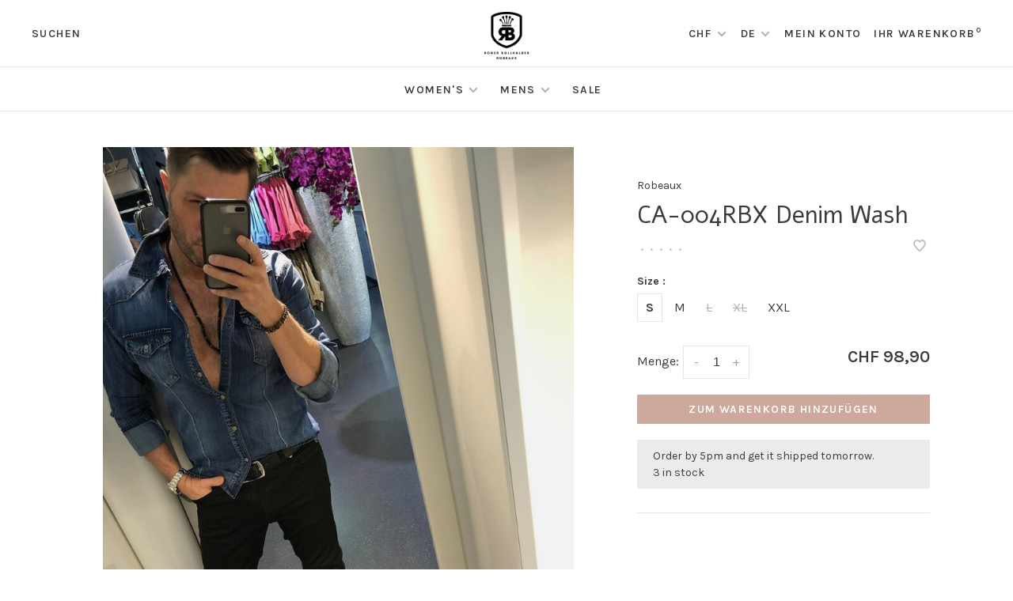

--- FILE ---
content_type: text/html;charset=utf-8
request_url: https://www.robeauxfashion.com/de/ca-004rbx-denim-wash.html
body_size: 7710
content:
<!DOCTYPE html>
<html lang="de">
  <head>
    
        
    <meta charset="utf-8"/>
<!-- [START] 'blocks/head.rain' -->
<!--

  (c) 2008-2026 Lightspeed Netherlands B.V.
  http://www.lightspeedhq.com
  Generated: 25-01-2026 @ 06:12:52

-->
<link rel="canonical" href="https://www.robeauxfashion.com/de/ca-004rbx-denim-wash.html"/>
<link rel="alternate" href="https://www.robeauxfashion.com/de/index.rss" type="application/rss+xml" title="Neue Produkte"/>
<meta name="robots" content="noodp,noydir"/>
<meta property="og:url" content="https://www.robeauxfashion.com/de/ca-004rbx-denim-wash.html?source=facebook"/>
<meta property="og:site_name" content="Robeaux Switzerland"/>
<meta property="og:title" content="Robeaux CA-004RBX Denim Wash"/>
<meta property="og:image" content="https://cdn.webshopapp.com/shops/303005/files/450070081/robeaux-ca-004rbx-denim-wash.jpg"/>
<!--[if lt IE 9]>
<script src="https://cdn.webshopapp.com/assets/html5shiv.js?2025-02-20"></script>
<![endif]-->
<!-- [END] 'blocks/head.rain' -->
        
        
        
        	<meta property="og:title" content="CA-004RBX Denim Wash"/>
      <meta property="og:image" content="https://cdn.webshopapp.com/shops/303005/files/450070081/image.jpg"/>      <meta property="og:url" content="https://www.robeauxfashion.com/de/ca-004rbx-denim-wash.html"/>
    	      <meta property="product:brand" content="Robeaux">      <meta property="product:availability" content="in stock">      <meta property="product:condition" content="new">
      <meta property="product:price:amount" content="98.90">
      <meta property="product:price:currency" content="CHF">
              <title>Robeaux CA-004RBX Denim Wash - Robeaux Switzerland</title>
    <meta name="description" content="" />
    <meta name="keywords" content="Robeaux, CA-004RBX, Denim, Wash" />
    <meta http-equiv="X-UA-Compatible" content="ie=edge">
    <meta name="apple-mobile-web-app-capable" content="yes">
    <meta name="apple-mobile-web-app-status-bar-style" content="black">
    <meta name="viewport" content="width=device-width, initial-scale=1, maximum-scale=1, user-scalable=0"/>
    
        <link rel="shortcut icon" href="https://cdn.webshopapp.com/shops/303005/themes/150834/assets/favicon.ico?20260110111541" type="image/x-icon" />
    
      	<link rel="preconnect" href="https://fonts.googleapis.com">
		<link rel="preconnect" href="https://fonts.gstatic.com" crossorigin>
  	    <link href='//fonts.googleapis.com/css?family=Karla:400,400i,300,500,600,700,700i,800,900|Alef:400,400i,300,500,600,700,700i,800,900&display=swap' rel='stylesheet' type='text/css'>
    
    <link rel="preload" as="font" type="font/woff2" href="https://cdn.webshopapp.com/shops/303005/themes/150834/assets/nucleo-mini.woff2?2026011011161020201218170111"/>
    
    <link rel='preload' as='style' href="https://cdn.webshopapp.com/assets/gui-2-0.css?2025-02-20" />
    <link rel="stylesheet" href="https://cdn.webshopapp.com/assets/gui-2-0.css?2025-02-20" />
    
    <link rel='preload' as='style' href="https://cdn.webshopapp.com/assets/gui-responsive-2-0.css?2025-02-20" /> 
    <link rel="stylesheet" href="https://cdn.webshopapp.com/assets/gui-responsive-2-0.css?2025-02-20" /> 
    
    <link rel="preload" as="style" href="https://cdn.webshopapp.com/shops/303005/themes/150834/assets/style.css?2026011011161020201218170111">
    <link rel="stylesheet" href="https://cdn.webshopapp.com/shops/303005/themes/150834/assets/style.css?2026011011161020201218170111">
    
    <link rel="preload" as="style" href="https://cdn.webshopapp.com/shops/303005/themes/150834/assets/settings.css?2026011011161020201218170111">
    <link rel="stylesheet" href="https://cdn.webshopapp.com/shops/303005/themes/150834/assets/settings.css?2026011011161020201218170111" />
    
    <link rel="preload" as="style" href="https://cdn.webshopapp.com/shops/303005/themes/150834/assets/custom.css?2026011011161020201218170111">
    <link rel="stylesheet" href="https://cdn.webshopapp.com/shops/303005/themes/150834/assets/custom.css?2026011011161020201218170111" />
    
    <link rel="preload" as="script" href="//ajax.googleapis.com/ajax/libs/jquery/3.0.0/jquery.min.js">
    <script src="//ajax.googleapis.com/ajax/libs/jquery/3.0.0/jquery.min.js"></script>
    <script>
      	if( !window.jQuery ) document.write('<script src="https://cdn.webshopapp.com/shops/303005/themes/150834/assets/jquery-3.0.0.min.js?2026011011161020201218170111"><\/script>');
    </script>
    
    <link rel="preload" as="script" href="//cdn.jsdelivr.net/npm/js-cookie@2/src/js.cookie.min.js">
    <script src="//cdn.jsdelivr.net/npm/js-cookie@2/src/js.cookie.min.js"></script>
    
    <link rel="preload" as="script" href="https://cdn.webshopapp.com/assets/gui.js?2025-02-20">
    <script src="https://cdn.webshopapp.com/assets/gui.js?2025-02-20"></script>
    
    <link rel="preload" as="script" href="https://cdn.webshopapp.com/assets/gui-responsive-2-0.js?2025-02-20">
    <script src="https://cdn.webshopapp.com/assets/gui-responsive-2-0.js?2025-02-20"></script>
    
    <link rel="preload" as="script" href="https://cdn.webshopapp.com/shops/303005/themes/150834/assets/scripts-min.js?2026011011161020201218170111">
    <script src="https://cdn.webshopapp.com/shops/303005/themes/150834/assets/scripts-min.js?2026011011161020201218170111"></script>
    
    <link rel="preconnect" href="https://ajax.googleapis.com">
		<link rel="preconnect" href="https://cdn.webshopapp.com/">
		<link rel="preconnect" href="https://cdn.webshopapp.com/">	
		<link rel="preconnect" href="https://fonts.googleapis.com">
		<link rel="preconnect" href="https://fonts.gstatic.com" crossorigin>
		<link rel="dns-prefetch" href="https://ajax.googleapis.com">
		<link rel="dns-prefetch" href="https://cdn.webshopapp.com/">
		<link rel="dns-prefetch" href="https://cdn.webshopapp.com/">	
		<link rel="dns-prefetch" href="https://fonts.googleapis.com">
		<link rel="dns-prefetch" href="https://fonts.gstatic.com" crossorigin>
    
        
        
        
  </head>
  <body class=" navigation-uppercase site-width-large product-images-format-portrait title-mode-centered product-title-mode-left grey-images price-per-unit page-robeaux-ca-004rbx-denim-wash">
    
        
    <div class="page-content">
      
                                                
                      	
                                
                                              			                  			                  
            
                                
                                
      <script>
      var product_image_size = '712x946x1',
          product_image_size_mobile = '332x440x1',
          product_image_thumb = '132x176x1',
          product_in_stock_label = 'Auf Lager',
          product_backorder_label = 'Available',
      		product_out_of_stock_label = 'Nicht auf Lager',
          product_multiple_variant_label = 'View all product options',
          show_variant_picker = 1,
          display_variant_picker_on = 'all',
          show_newsletter_promo_popup = 0,
          newsletter_promo_delay = '10000',
          newsletter_promo_hide_until = '7',
          notification_bar_hide_until = '1',
      		currency_format = 'CHF',
          number_format = '0,0.00',
          shop_lang = 'de',
      		shop_url = 'https://www.robeauxfashion.com/de/',
          shop_id = '303005',
        	readmore = 'Lesen Sie mehr';
        	search_url = "https://www.robeauxfashion.com/de/search/",
          static_url = 'https://static.webshopapp.com/shops/303005/',
          search_empty = 'Keine Produkte gefunden',
          view_all_results = 'Alle Ergebnisse anzeigen',
          apply_text = 'Anwenden',
          points_text = '<span class="js-insert-points"></span> Punkte',
          money_off_text = '<span class="js-insert-money-off"></span> off',
          valid_for_text = 'Gültig für',
          all_text = 'All',
        	priceStatus = 'enabled',
                    mobileDevice = false;
    	</script>
			
      
<div class="mobile-nav-overlay"></div>


<div class="header-wrapper">
<div class="header-sticky-placeholder"></div>

<header class="site-header site-header-lg mega-menu-header menu-bottom-layout menu-bottom-layout-center header-sticky has-search-bar">
  <div class="site-header-main-wrapper">
        
    	    		<nav class="secondary-nav nav-style secondary-nav-left">
                    
          <div class="search-header search-header-collapse">
            <form action="https://www.robeauxfashion.com/de/search/" method="get" id="searchForm" class="ajax-enabled">
              <input type="text" name="q" autocomplete="off" value="" placeholder="Suchen Sie nach Produkt">
              <a href="#" class="button button-sm" onclick="$('#searchForm').submit()"><span class="nc-icon-mini ui-1_zoom"></span><span class="nc-icon-mini loader_circle-04 spin"></span></a>
              <a href="#" class="search-close" title="Schließen"><span class="nc-icon-mini ui-1_simple-remove"></span></a>
              <div class="search-results"></div>
            </form>
          </div>
          
          <ul>
            <li class="search-trigger-item">
              <a href="#" title="Suchen" class="search-trigger">Suchen</a>
            </li>
          </ul>
                  </nav>
    	    
    <a href="https://www.robeauxfashion.com/de/" class="logo logo-lg logo-center">
              <img src="https://cdn.webshopapp.com/shops/303005/themes/150834/v/107240/assets/logo.png?20200624194942" alt="Robeaux Switzerland" class="logo-image">
                </a>

        
    
    <nav class="secondary-nav nav-style">
      <ul>
        
                
        
                <li class="menu-item-desktop-only has-child all-caps">
          <a href="#" title="Währung">
                        CHF
             
          </a>
          <ul>
          	            	              <li><a href="https://www.robeauxfashion.com/de/session/currency/eur/">€ EUR</a></li>
            	                        	              <li><a href="https://www.robeauxfashion.com/de/session/currency/gbp/">£ GBP</a></li>
            	                        	              <li><a href="https://www.robeauxfashion.com/de/session/currency/usd/">$ USD</a></li>
            	                        	            	<li><a href="https://www.robeauxfashion.com/de/session/currency/chf/">CHF</a></li>
            	                      </ul>
        </li>
        
                    
<li class="menu-item-desktop-only has-child all-caps">
  <a href="#">DE</a>
  <ul>
        <li><a href="https://www.robeauxfashion.com/de/go/product/149524676">DE</a></li>
        <li><a href="https://www.robeauxfashion.com/us/go/product/149524676">EN</a></li>
      </ul>
</li>
        
        <li class="menu-item-desktop-only menu-item-account">
                    <a href="#" title="Konto" data-featherlight="#loginModal" data-featherlight-variant="featherlight-login">Mein Konto</a>
                  </li>

        
        
        <li>
          <a href="#" title="Ihr Warenkorb" class="cart-trigger">Ihr Warenkorb<sup>0</sup></a>
        </li>

                
      </ul>
      
      
      <a class="burger" title="Menu">
        <span></span>
      </a>

    </nav>
  </div>
  
    	<div class="main-nav-wrapper">
      <nav class="main-nav nav-style">
  <ul>

        	
    
                  <li class="menu-item-category-10138078 has-child">
        <a href="https://www.robeauxfashion.com/de/womens/">Women&#039;s</a>
        <button class="mobile-menu-subopen"><span class="nc-icon-mini arrows-3_small-down"></span></button>                <ul class="">
                                <li class="subsubitem">
              <a class="underline-hover" href="https://www.robeauxfashion.com/de/womens/new-collection/" title="New Collection">New Collection</a>
                                        </li>
                      <li class="subsubitem">
              <a class="underline-hover" href="https://www.robeauxfashion.com/de/womens/accessories/" title="Accessories">Accessories</a>
                                        </li>
                      <li class="subsubitem">
              <a class="underline-hover" href="https://www.robeauxfashion.com/de/womens/blazers-12151065/" title="Blazers">Blazers</a>
                                        </li>
                      <li class="subsubitem">
              <a class="underline-hover" href="https://www.robeauxfashion.com/de/womens/bottoms/" title="Bottoms">Bottoms</a>
                                        </li>
                      <li class="subsubitem">
              <a class="underline-hover" href="https://www.robeauxfashion.com/de/womens/blazers/" title="Blazers">Blazers</a>
                                        </li>
                      <li class="subsubitem">
              <a class="underline-hover" href="https://www.robeauxfashion.com/de/womens/dresses/" title="Dresses">Dresses</a>
                                        </li>
                      <li class="subsubitem">
              <a class="underline-hover" href="https://www.robeauxfashion.com/de/womens/jackets/" title="Jackets">Jackets</a>
                                        </li>
                      <li class="subsubitem">
              <a class="underline-hover" href="https://www.robeauxfashion.com/de/womens/sweaters/" title="Sweaters">Sweaters</a>
                                        </li>
                      <li class="subsubitem">
              <a class="underline-hover" href="https://www.robeauxfashion.com/de/womens/tops/" title="Tops">Tops</a>
                                        </li>
                      <li class="subsubitem">
              <a class="underline-hover" href="https://www.robeauxfashion.com/de/womens/trending/" title="Trending">Trending</a>
                                        </li>
                  </ul>
              </li>
            <li class="menu-item-category-10138087 has-child">
        <a href="https://www.robeauxfashion.com/de/mens/">Mens</a>
        <button class="mobile-menu-subopen"><span class="nc-icon-mini arrows-3_small-down"></span></button>                <ul class="">
                                <li class="subsubitem">
              <a class="underline-hover" href="https://www.robeauxfashion.com/de/mens/new-collection/" title="NEW COLLECTION">NEW COLLECTION</a>
                                        </li>
                      <li class="subsubitem">
              <a class="underline-hover" href="https://www.robeauxfashion.com/de/mens/mens-blazers/" title="Men&#039;s Blazers">Men&#039;s Blazers</a>
                                        </li>
                      <li class="subsubitem">
              <a class="underline-hover" href="https://www.robeauxfashion.com/de/mens/mens-pants/" title="Men&#039;s Pants">Men&#039;s Pants</a>
                                        </li>
                      <li class="subsubitem">
              <a class="underline-hover" href="https://www.robeauxfashion.com/de/mens/mens-coats-jackets/" title="Men&#039;s Coats &amp; Jackets">Men&#039;s Coats &amp; Jackets</a>
                                        </li>
                      <li class="subsubitem">
              <a class="underline-hover" href="https://www.robeauxfashion.com/de/mens/mens-hoodies-sweats/" title="Men&#039;s Hoodies/Sweats">Men&#039;s Hoodies/Sweats</a>
                                        </li>
                      <li class="subsubitem">
              <a class="underline-hover" href="https://www.robeauxfashion.com/de/mens/mens-polos/" title="Men&#039;s Polos">Men&#039;s Polos</a>
                                        </li>
                      <li class="subsubitem">
              <a class="underline-hover" href="https://www.robeauxfashion.com/de/mens/dress-shirts/" title="Dress Shirts">Dress Shirts</a>
                                        </li>
                      <li class="subsubitem">
              <a class="underline-hover" href="https://www.robeauxfashion.com/de/mens/mens-turtlenecks/" title="Men&#039;s Turtlenecks">Men&#039;s Turtlenecks</a>
                                        </li>
                      <li class="subsubitem">
              <a class="underline-hover" href="https://www.robeauxfashion.com/de/mens/mens-t-shirts/" title="Men&#039;s T Shirts">Men&#039;s T Shirts</a>
                                        </li>
                      <li class="subsubitem">
              <a class="underline-hover" href="https://www.robeauxfashion.com/de/mens/mens-socks/" title="Men&#039;s Socks">Men&#039;s Socks</a>
                                        </li>
                      <li class="subsubitem">
              <a class="underline-hover" href="https://www.robeauxfashion.com/de/mens/underwear/" title="Underwear">Underwear</a>
                                        </li>
                  </ul>
              </li>
            <li class="menu-item-category-10651990">
        <a href="https://www.robeauxfashion.com/de/sale/">Sale</a>
                      </li>
            
            	
            	
            	
            	
        

    <li class="menu-item-mobile-only m-t-30">
            <a href="#" title="Account" data-featherlight="#loginModal">Login / Register</a>
          </li>

        <li class="menu-item-mobile-only menu-item-mobile-inline has-child all-caps">
      <a href="#" title="Währung">
        CHF CHF
      </a>
      <ul>
                <li><a href="https://www.robeauxfashion.com/de/session/currency/eur/">€ EUR</a></li>
                <li><a href="https://www.robeauxfashion.com/de/session/currency/gbp/">£ GBP</a></li>
                <li><a href="https://www.robeauxfashion.com/de/session/currency/usd/">$ USD</a></li>
                <li><a href="https://www.robeauxfashion.com/de/session/currency/chf/">CHF CHF</a></li>
              </ul>
    </li>
    
            
<li class="menu-item-mobile-only menu-item-mobile-inline has-child all-caps">
  <a href="#">DE</a>
  <ul>
        <li><a href="https://www.robeauxfashion.com/de/go/product/149524676">DE</a></li>
        <li><a href="https://www.robeauxfashion.com/us/go/product/149524676">EN</a></li>
      </ul>
</li>

  </ul>
</nav>      
        	</div>
    
</header>
  
</div>
      <div itemscope itemtype="https://schema.org/BreadcrumbList">
	<div itemprop="itemListElement" itemscope itemtype="https://schema.org/ListItem">
    <a itemprop="item" href="https://www.robeauxfashion.com/de/"><span itemprop="name" content="Home"></span></a>
    <meta itemprop="position" content="1" />
  </div>
    	<div itemprop="itemListElement" itemscope itemtype="https://schema.org/ListItem">
      <a itemprop="item" href="https://www.robeauxfashion.com/de/ca-004rbx-denim-wash.html"><span itemprop="name" content="CA-004RBX Denim Wash"></span></a>
      <meta itemprop="position" content="2" />
    </div>
  </div>

<div itemscope itemtype="https://schema.org/Product">
  <meta itemprop="name" content="Robeaux CA-004RBX Denim Wash">
  <meta itemprop="url" content="https://www.robeauxfashion.com/de/ca-004rbx-denim-wash.html">
  <meta itemprop="productID" content="295459507">
  <meta itemprop="brand" content="Robeaux" />    <meta itemprop="image" content="https://cdn.webshopapp.com/shops/303005/files/450070081/300x250x2/robeaux-ca-004rbx-denim-wash.jpg" />  
        <div itemprop="offers" itemscope itemtype="https://schema.org/Offer">
    <meta itemprop="priceCurrency" content="CHF">
    <meta itemprop="price" content="98.90" />
    <meta itemprop="itemCondition" itemtype="https://schema.org/OfferItemCondition" content="https://schema.org/NewCondition"/>
   	      <meta itemprop="availability" content="https://schema.org/InStock"/>
      <meta itemprop="inventoryLevel" content="3" />
        <meta itemprop="url" content="https://www.robeauxfashion.com/de/ca-004rbx-denim-wash.html" />  </div>
    </div>
      <div class="cart-sidebar-container">
  <div class="cart-sidebar">
    <button class="cart-sidebar-close" aria-label="Close">✕</button>
    <div class="cart-sidebar-title">
      <h5>Ihr Warenkorb</h5>
      <p><span class="item-qty"></span> Artikel</p>
    </div>
    
    <div class="cart-sidebar-body">
        
      <div class="no-cart-products">Keine Produkte gefunden...</div>
      
    </div>
    
      </div>
</div>      <!-- Login Modal -->
<div class="modal-lighbox login-modal" id="loginModal">
  <div class="row">
    <div class="col-sm-12 m-b-30 login-row">
      <h4>anmelden</h4>
      <p>Loggen Sie sich hier ein.</p>
      <form action="https://www.robeauxfashion.com/de/account/loginPost/?return=https%3A%2F%2Fwww.robeauxfashion.com%2Fde%2Fca-004rbx-denim-wash.html" method="post">
        <input type="hidden" name="key" value="2f9d116fac22d92b01861b2c57d6c42a" />
        <div class="form-row">
          <input type="text" name="email" autocomplete="on" placeholder="E-Mail-Adresse" class="required" />
        </div>
        <div class="form-row">
          <input type="password" name="password" autocomplete="on" placeholder="Passwort" class="required" />
        </div>
        <div class="">
          <a class="button button-block popup-validation m-b-15" href="javascript:;" title="anmelden">anmelden</a>
                  </div>
      </form>
      <p class="m-b-0 m-t-10">Dont have an account? <a href="https://www.robeauxfashion.com/de/account/register/" class="bold underline">Kundenkonto anlegen</a></p>
    </div>
  </div>
  <div class="text-center forgot-password">
    <a class="forgot-pw" href="https://www.robeauxfashion.com/de/account/password/">Passwort vergessen?</a>
  </div>
</div>      
      <main class="main-content">
                  				
	
<div class="container container-lg product-category-mens">
  
    
  <!-- Single product into -->
  <div class="product-intro">
    <div class="row">
      <div class="col-md-6 col-lg-7 stick-it-in-product">
        <div class="product-media">
          
          <div class="product-images product-images-single" data-pswp-uid="1">
            
                                        <div class="product-image">
                <a href="https://cdn.webshopapp.com/shops/303005/files/450070081/robeaux-ca-004rbx-denim-wash.jpg" data-caption="">
                  <img data-src="https://cdn.webshopapp.com/shops/303005/files/450070081/750x2000x3/robeaux-ca-004rbx-denim-wash.jpg" data-retina="https://cdn.webshopapp.com/shops/303005/files/450070081/1500x4000x3/robeaux-ca-004rbx-denim-wash.jpg" data-thumb="https://cdn.webshopapp.com/shops/303005/files/450070081/132x176x1/robeaux-ca-004rbx-denim-wash.jpg" height="1024" width="768" alt="Robeaux CA-004RBX Denim Wash" class="lazy-product-image">
                </a>
              </div>
                                    </div>
          
        </div>
      </div>
      <div class="col-md-6 col-lg-5 stick-it-in-product">
        <div class="product-content single-product-content product-info-wrapper" data-url="https://www.robeauxfashion.com/de/ca-004rbx-denim-wash.html">
          
                    <div class="row">
            <div class="col-md-12 p-b-10">
                            
                                          
              <div class="brand-name"><a href="https://www.robeauxfashion.com/de/brands/robeaux/">Robeaux</a></div>
            </div>
          </div>
                    
          <h1 class="h3 m-b-10">CA-004RBX Denim Wash</h1>
          
          <div class="row m-b-20">
            <div class="col-xs-8">

                            <div class="ratings">
                  
                  <div class="product-stars"><div class="stars"><i class="hint-text">•</i><i class="hint-text">•</i><i class="hint-text">•</i><i class="hint-text">•</i><i class="hint-text">•</i></div></div>
                                    
              </div>
                            
              
            </div>
            <div class="col-xs-4 text-right">
              
                            <a href="#" data-featherlight="#loginModal" title="Zur Wunschliste hinzufügen" class="favourites m-r-5" id="addtowishlist">
                <i class="nc-icon-mini health_heartbeat-16"></i>
              </a>
                            
                            
                            
            </div>
          </div>
          
                    
                    
          
          <form action="https://www.robeauxfashion.com/de/cart/add/295459507/" id="product_configure_form" method="post" class="product_configure_form" data-cart-bulk-url="https://www.robeauxfashion.com/de/cart/addBulk/">
            <div class="product_configure_form_wrapper">
              
                                          	                            
                                                                      
                            
                            <div class="product-custom-variants">
                
                              
              	                              
              	                                  
                	                  <div class="product-custom-variants-title">Size :</div>
                	                
                              
                <ul class="product-custom-variants-options">
                                     
                                    
                  <li class="product_configure_variant_295459507 active">
                    <a href="https://www.robeauxfashion.com/de/ca-004rbx-denim-wash.html?id=295459507" title="Size : S - Auf Lager"  style="">
                                              S
                                          </a>
                  </li>
                  
                                     
                                    
                  <li class="product_configure_variant_295459508">
                    <a href="https://www.robeauxfashion.com/de/ca-004rbx-denim-wash.html?id=295459508" title="Size : M - Auf Lager"  style="">
                                              M
                                          </a>
                  </li>
                  
                                     
                                    
                  <li class="product_configure_variant_295459510">
                    <a href="https://www.robeauxfashion.com/de/ca-004rbx-denim-wash.html?id=295459510" title="Size : L - Nicht auf Lager"  class="unavailable" style="">
                                              L
                                          </a>
                  </li>
                  
                                     
                                    
                  <li class="product_configure_variant_295459511">
                    <a href="https://www.robeauxfashion.com/de/ca-004rbx-denim-wash.html?id=295459511" title="Size : XL - Nicht auf Lager"  class="unavailable" style="">
                                              XL
                                          </a>
                  </li>
                  
                                     
                                    
                  <li class="product_configure_variant_295459518">
                    <a href="https://www.robeauxfashion.com/de/ca-004rbx-denim-wash.html?id=295459518" title="Size : XXL - Auf Lager"  style="">
                                              XXL
                                          </a>
                  </li>
                  
                                  </ul>
              </div>
            	          
                          
                              <div class="row m-b-15"><div class="col-xs-6"><div class="input-wrap quantity-selector"><label>Menge:</label><div class="quantity-input-wrapper"><input type="number" min="1" name="quantity" value="1" /><div class="change"><a href="javascript:;" onclick="changeQuantity('add', $(this));" class="up">+</a><a href="javascript:;" onclick="changeQuantity('remove', $(this));" class="down">-</a></div></div></div></div><div class="col-xs-6 text-right"><div class="price"><span class="new-price"><span class="price-update" data-price="98.9">CHF 98,90</span></span></div></div></div><a href="javascript:;" class="button button-block button-solid add-to-cart-trigger" title="Zum Warenkorb hinzufügen" id="addtocart">Zum Warenkorb hinzufügen</a>                          </div>
            
                        
                        <div class="product-text-block">

                            	Order by 5pm and get it shipped tomorrow.<br>
                            
              
                                	<div>
                                        	3 in stock
                                  	</div>
                
                          </div>
                        
            
            <div class="product-tabs product-tabs-horizontal">
              <!-- Navigation tabs -->
              <ul class="tabs-nav">
                
                                
                                
                                
                                                                        <li class="extra-product-tab"><a href="#product-size-guide" data-fetch-product-tab="service/size-guide"></a></li>
                                                  
                                
              </ul>
            
            </div>
              
              
                            
            
                        
          </form>
            
                  </div>
      </div>
    </div>
  </div>
    
  
  
        <!-- Selling points -->
<div class="selling-points module selling-points-left">
    	    	    	    	  </div>
                    <div class="instagram-feed instagram-feed-4">
  <div class="section-title clearfix text-center">
    <h3 class="full-width">Folge uns <a href="https://instagram.com/robeaux_store" target="_blank"><i class="at">@</i>robeaux_store</a></h3>
  </div>

  	
  
</div>
<script>
    (function($){
        $(window).on('load', function(){
            $.instagramFeed({
                'username': 'robeaux_store',
                'container': "#instafeedv2",
                'display_profile': false,
                'display_biography': false,
                'display_gallery': true,
                'callback': null,
                'styling': false,
                'items': 4,
                'items_per_row': 4,
                'margin': 1 
            });
        });
    })(jQuery);
</script>
          <div class="newsletter-module newsletter-module-image-half newsletter-module-same-bg" style="background-color: #ffffff">
  <div class="newsletter-promo-wrapper clearfix">
        <div class="newsletter-promo-media">
      <div class="block-image-placeholder"></div>
      <figure data-src="https://cdn.webshopapp.com/shops/303005/themes/150834/v/135443/assets/newsletter-module-image.png?20200710194504" class="lazy"></figure>
    </div>
        <div class="newsletter-promo-content">
      <div class="newsletter-promo-text">
        <h3>Signup for our Newsletter</h3>
        <p>Get the latest updates, news and product offers.</p>
      </div>
            <form class="newsletter-promo-form" action="https://www.robeauxfashion.com/de/account/newsletter/" method="post" id="formNewsletterModule">
        <input type="hidden" name="key" value="2f9d116fac22d92b01861b2c57d6c42a" />
        <div class="form-row">
          <div class="input-group">
            <input type="text" name="email" value="" placeholder="Ihre E-Mail-Adresse">
            <a href="javascript:;" onclick="$('#formNewsletterModule').submit(); return false;" title="Abonnieren" class="button">Abonnieren</a>
          </div>
        </div>
      </form>
          </div>
  </div>
</div>      
</div>

<!-- Root element of PhotoSwipe. Must have class pswp. -->
<div class="pswp" tabindex="-1" role="dialog" aria-hidden="true">
    
    <!-- Background of PhotoSwipe. It's a separate element as animating opacity is faster than rgba(). -->
	<div class="pswp__bg"></div>

	<!-- Slides wrapper with overflow:hidden. -->
	<div class="pswp__scroll-wrap">

		<!-- Container that holds slides.
		PhotoSwipe keeps only 3 of them in the DOM to save memory.
		Don't modify these 3 pswp__item elements, data is added later on. -->
		<div class="pswp__container">
			<div class="pswp__item"></div>
			<div class="pswp__item"></div>
			<div class="pswp__item"></div>
		</div>

		<!-- Default (PhotoSwipeUI_Default) interface on top of sliding area. Can be changed. -->
		<div class="pswp__ui pswp__ui--hidden">

			<div class="pswp__top-bar">

				<!--  Controls are self-explanatory. Order can be changed. -->

				<div class="pswp__counter"></div>

				<button class="pswp__button pswp__button--close nm-font nm-font-close2" aria-label="Close (Esc)"><span class="nc-icon-mini ui-1_simple-remove"></span></button>
				<!--<button class="pswp__button pswp__button--share nm-font nm-font-plus" aria-label="Teilen"><span class="nc-icon-mini ui-2_share-bold"></span></button>-->
				<!--<button class="pswp__button pswp__button--fs" aria-label="Toggle fullscreen"><span class="nc-icon-mini arrows-e_zoom-e"></span></button>-->
				<button class="pswp__button pswp__button--zoom" aria-label="Zoom in/out"><span class="nc-icon-mini ui-1_zoom"></span></button>

				<!-- element will get class pswp__preloader--active when preloader is running -->
				<div class="pswp__preloader nm-loader"></div>
			</div>

			<div class="pswp__share-modal pswp__share-modal--hidden pswp__single-tap">
				<div class="pswp__share-tooltip"></div>
			</div>

			<button class="pswp__button pswp__button--arrow--left nm-font nm-font-angle-thin-left" aria-label="Previous (arrow left)"><span class="nc-icon-mini arrows-1_minimal-left"></span></button>

			<button class="pswp__button pswp__button--arrow--right nm-font nm-font-angle-thin-right" aria-label="Next (arrow right)"><span class="nc-icon-mini arrows-1_minimal-right"></span></button>

			<div class="pswp__caption">
				<div class="pswp__caption__center"></div>
			</div>

		</div>

	</div>

</div>                </main>
			
            <footer><div class="container container-lg"><div class="footer-elements-wrapper"><div class="footer-content footer-content-description"><div class="footer-contact-details" itemscope itemtype="http://schema.org/LocalBusiness"><meta itemprop="name" content="Robeaux Switzerland" /><meta itemprop="image" content="https://cdn.webshopapp.com/shops/303005/themes/150834/v/107240/assets/logo.png?20200624194942" /><p itemprop="description">Exclusive Men's & Women's Fashion</p><div class="footer-phone"><a href="tel:+41 79 102 59 23"><span class="hint-text">Telefon: </span><span class="bold" itemprop="telephone">+41 79 102 59 23</span></a></div><div class="footer-email"><a href="/cdn-cgi/l/email-protection#fb92959d94bb8994999e9a8e839d9a8893929495d5989496"><span class="hint-text">E-Mail: </span><span class="bold" itemprop="email"><span class="__cf_email__" data-cfemail="89e0e7efe6c9fbe6ebece8fcf1efe8fae1e0e6e7a7eae6e4">[email&#160;protected]</span></span></a></div><div class="footer-address"><span class="hint-text">Adresse: </span><span class="bold"itemprop="address" >Poststr. 6b 9500 Wil, Switzerland</span></div></div><div class="footer-menu footer-menu-social"><ul><li><a href="https://www.facebook.com/Robeaux.Fashion" target="_blank" title="Facebook"><span class="nc-icon-mini social_logo-fb-simple"></span></a></li><li><a href="https://www.instagram.com/robeaux_store/" target="_blank" title="Instagram Robeaux Switzerland"><span class="nc-icon-mini social_logo-instagram"></span></a></li><li><a href="www.linkedin.com/in/robeauxswitzerland" target="_blank" title="linkedin"><span class="nc-icon-mini social_logo-linkedin"></span></a></li><li><a href="+41 79 102 59 23" target="_blank" title="Whatsapp"><span class="nc-icon-mini social_logo-whatsapp"></span></a></li></ul></div></div><div class="footer-content"><p>Sign up for our newsletter and get the latest updates, news and product offers via email</p><form id="formNewsletter" class="newsletter-footer-form" action="https://www.robeauxfashion.com/de/account/newsletter/" method="post"><input type="hidden" name="key" value="2f9d116fac22d92b01861b2c57d6c42a" /><div class="form-row m-b-10"><input type="text" name="email" id="formNewsletterEmail" value="" placeholder="Ihre E-Mail-Adresse"></div><div class="form-row"><a href="javascript:;" onclick="$('#formNewsletter').submit(); return false;" title="Abonnieren" class="button button-block">Abonnieren</a></div><p class="validation-note">By signing up, you agree to our Privacy Policy.</p></form></div></div><div class="footer-bottom"><div class="copyright">
        © Copyright 2026 Robeaux Switzerland
                <span class="powered-by">
        - Powered by
                <a href="http://www.lightspeedhq.com" title="Lightspeed" target="_blank">Lightspeed</a>
                        - Theme by <a href="https://huysmans.me" target="_blank">Huysmans.me </a></span></div><div class="payments"><a href="https://www.robeauxfashion.com/de/service/payment-methods/" title="MasterCard"><img data-src="https://cdn.webshopapp.com/assets/icon-payment-mastercard.png?2025-02-20" alt="MasterCard" class="lazy" /></a><a href="https://www.robeauxfashion.com/de/service/payment-methods/" title="Visa"><img data-src="https://cdn.webshopapp.com/assets/icon-payment-visa.png?2025-02-20" alt="Visa" class="lazy" /></a><a href="https://www.robeauxfashion.com/de/service/payment-methods/" title="American Express"><img data-src="https://cdn.webshopapp.com/assets/icon-payment-americanexpress.png?2025-02-20" alt="American Express" class="lazy" /></a><a href="https://www.robeauxfashion.com/de/service/payment-methods/" title="Credit Card"><img data-src="https://cdn.webshopapp.com/assets/icon-payment-creditcard.png?2025-02-20" alt="Credit Card" class="lazy" /></a><a href="https://www.robeauxfashion.com/de/service/payment-methods/" title="Digital Wallet"><img data-src="https://cdn.webshopapp.com/assets/icon-payment-digitalwallet.png?2025-02-20" alt="Digital Wallet" class="lazy" /></a></div></div></div></footer>      <!-- [START] 'blocks/body.rain' -->
<script data-cfasync="false" src="/cdn-cgi/scripts/5c5dd728/cloudflare-static/email-decode.min.js"></script><script>
(function () {
  var s = document.createElement('script');
  s.type = 'text/javascript';
  s.async = true;
  s.src = 'https://www.robeauxfashion.com/de/services/stats/pageview.js?product=149524676&hash=d535';
  ( document.getElementsByTagName('head')[0] || document.getElementsByTagName('body')[0] ).appendChild(s);
})();
</script>
<!-- [END] 'blocks/body.rain' -->
      
    </div>
    
                                                                                                              
        
        <script src="https://cdn.webshopapp.com/shops/303005/themes/150834/assets/photoswipe-min.js?2026011011161020201218170111"></script>
    <script src="https://cdn.webshopapp.com/shops/303005/themes/150834/assets/photoswipe-ui-default-min.js?2026011011161020201218170111"></script>
        <script src="https://cdn.webshopapp.com/shops/303005/themes/150834/assets/app.js?2026011011161020201218170111"></script>
    
        
        
  </body>
</html>

--- FILE ---
content_type: text/javascript;charset=utf-8
request_url: https://www.robeauxfashion.com/de/services/stats/pageview.js?product=149524676&hash=d535
body_size: -413
content:
// SEOshop 25-01-2026 06:12:53